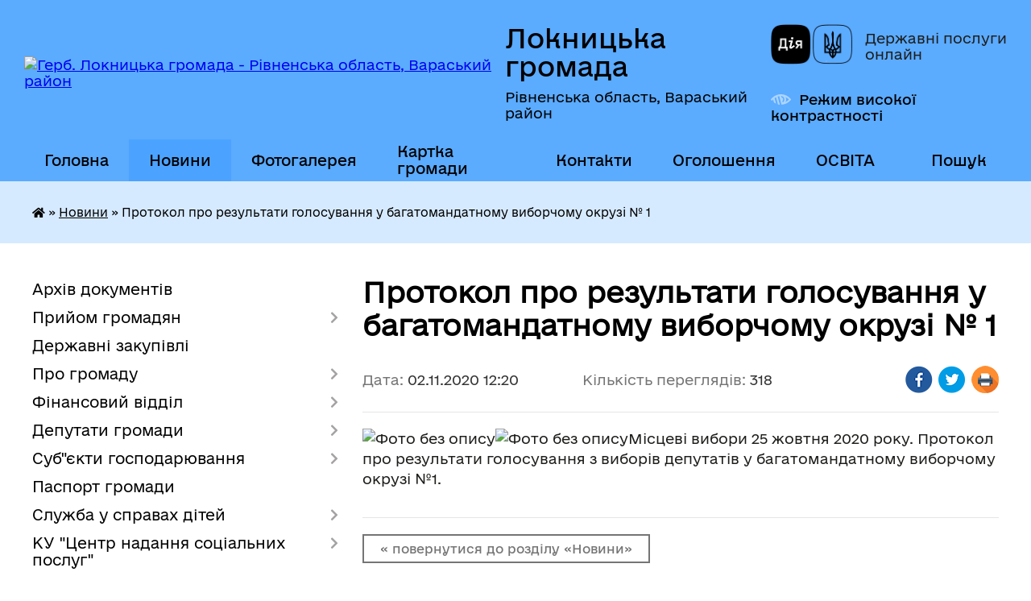

--- FILE ---
content_type: text/html; charset=UTF-8
request_url: https://loknycka-gromada.gov.ua/news/1604312599/
body_size: 20012
content:
<!DOCTYPE html>
<html lang="uk">
<head>
	<!--[if IE]><meta http-equiv="X-UA-Compatible" content="IE=edge"><![endif]-->
	<meta charset="utf-8">
	<meta name="viewport" content="width=device-width, initial-scale=1">
	<!--[if IE]><script>
		document.createElement('header');
		document.createElement('nav');
		document.createElement('main');
		document.createElement('section');
		document.createElement('article');
		document.createElement('aside');
		document.createElement('footer');
		document.createElement('figure');
		document.createElement('figcaption');
	</script><![endif]-->
	<title>Протокол про результати голосування у багатомандатному виборчому окрузі № 1 | Локницька громада</title>
	<meta name="description" content="Місцеві вибори 25 жовтня 2020 року. Протокол про результати голосування з виборів депутатів у багатомандатному виборчому окрузі №1.">
	<meta name="keywords" content="Протокол, про, результати, голосування, у, багатомандатному, виборчому, окрузі, №, 1, |, Локницька, громада">

	
		<meta property="og:image" content="https://rada.info/upload/users_files/04385681/bdef2ce31d1eb9f08f0f39d6b9f76007.jpg">
	<meta property="og:image:width" content="880">
	<meta property="og:image:height" content="1280">
			<meta property="og:title" content="Протокол про результати голосування у багатомандатному виборчому окрузі № 1">
			<meta property="og:description" content="Місцеві вибори 25 жовтня 2020 року. Протокол про результати голосування з виборів депутатів у багатомандатному виборчому окрузі №1.">
			<meta property="og:type" content="article">
	<meta property="og:url" content="https://loknycka-gromada.gov.ua/news/1604312599/">
		
		<link rel="apple-touch-icon" sizes="57x57" href="https://gromada.org.ua/apple-icon-57x57.png">
	<link rel="apple-touch-icon" sizes="60x60" href="https://gromada.org.ua/apple-icon-60x60.png">
	<link rel="apple-touch-icon" sizes="72x72" href="https://gromada.org.ua/apple-icon-72x72.png">
	<link rel="apple-touch-icon" sizes="76x76" href="https://gromada.org.ua/apple-icon-76x76.png">
	<link rel="apple-touch-icon" sizes="114x114" href="https://gromada.org.ua/apple-icon-114x114.png">
	<link rel="apple-touch-icon" sizes="120x120" href="https://gromada.org.ua/apple-icon-120x120.png">
	<link rel="apple-touch-icon" sizes="144x144" href="https://gromada.org.ua/apple-icon-144x144.png">
	<link rel="apple-touch-icon" sizes="152x152" href="https://gromada.org.ua/apple-icon-152x152.png">
	<link rel="apple-touch-icon" sizes="180x180" href="https://gromada.org.ua/apple-icon-180x180.png">
	<link rel="icon" type="image/png" sizes="192x192"  href="https://gromada.org.ua/android-icon-192x192.png">
	<link rel="icon" type="image/png" sizes="32x32" href="https://gromada.org.ua/favicon-32x32.png">
	<link rel="icon" type="image/png" sizes="96x96" href="https://gromada.org.ua/favicon-96x96.png">
	<link rel="icon" type="image/png" sizes="16x16" href="https://gromada.org.ua/favicon-16x16.png">
	<link rel="manifest" href="https://gromada.org.ua/manifest.json">
	<meta name="msapplication-TileColor" content="#ffffff">
	<meta name="msapplication-TileImage" content="https://gromada.org.ua/ms-icon-144x144.png">
	<meta name="theme-color" content="#ffffff">
	
	
		<meta name="robots" content="">
	
    	<link rel="stylesheet" href="https://cdnjs.cloudflare.com/ajax/libs/font-awesome/5.9.0/css/all.min.css" integrity="sha512-q3eWabyZPc1XTCmF+8/LuE1ozpg5xxn7iO89yfSOd5/oKvyqLngoNGsx8jq92Y8eXJ/IRxQbEC+FGSYxtk2oiw==" crossorigin="anonymous" referrerpolicy="no-referrer" />

    <link rel="preload" href="//gromada.org.ua/themes/diia/css/styles_vip.css?v=2.45" as="style">
	<link rel="stylesheet" href="//gromada.org.ua/themes/diia/css/styles_vip.css?v=2.45">
	
	<link rel="stylesheet" href="//gromada.org.ua/themes/diia/css/4471/theme_vip.css?v=1769059730">
		<!--[if lt IE 9]>
	<script src="https://oss.maxcdn.com/html5shiv/3.7.2/html5shiv.min.js"></script>
	<script src="https://oss.maxcdn.com/respond/1.4.2/respond.min.js"></script>
	<![endif]-->
	<!--[if gte IE 9]>
	<style type="text/css">
		.gradient { filter: none; }
	</style>
	<![endif]-->

</head>
<body class="">

	<a href="#top_menu" class="skip-link link" aria-label="Перейти до головного меню (Alt+1)" accesskey="1">Перейти до головного меню (Alt+1)</a>
	<a href="#left_menu" class="skip-link link" aria-label="Перейти до бічного меню (Alt+2)" accesskey="2">Перейти до бічного меню (Alt+2)</a>
    <a href="#main_content" class="skip-link link" aria-label="Перейти до головного вмісту (Alt+3)" accesskey="3">Перейти до текстового вмісту (Alt+3)</a>




			
	<div class="wrapper">
		<header>
			<div class="header_wrap">
				<div class="flex">					
					<div class="sitename">
						<div class="logo">
							<a href="https://loknycka-gromada.gov.ua/" id="logo" aria-hidden="true" tabindex="-1" class="form_2">
								<img src="https://rada.info/upload/users_files/04385681/gerb/gerb.png" alt="Герб. Локницька громада - Рівненська область, Вараський район">
							</a>
						</div>						
						<a href="https://loknycka-gromada.gov.ua/" class="title">
							<span class="slogan_1">Локницька громада</span>
							<span class="slogan_2">Рівненська область, Вараський район</span>
						</a>
					</div>
					<div class="diia_logo_and_sitename">
						<div class="gov_ua_block">
							<a class="diia" href="https://diia.gov.ua/" target="_blank" rel="nofollow" title="Державні послуги онлайн"><img src="//gromada.org.ua/themes/diia/img/diia_logo.png" alt="Логотип Diia"></a>
							<span>Державні послуги<br>онлайн</span>
						</div>
												<div class="alt_link">
							<a href="#" rel="nofollow" aria-current="false" onclick="return set_special('eef96a635e924a3e277b6021068e351b2d4e46ff');">Режим високої контрастності</a>
						</div>
											</div>
				</div>				
				<section class="top_nav" aria-label="Головне меню">
					<nav class="main_menu" id="top_menu">
						<ul>
														<li class="">
								<a href="https://loknycka-gromada.gov.ua/main/"><span>Головна</span></a>
																							</li>
														<li class="active has-sub">
								<a href="https://loknycka-gromada.gov.ua/news/" aria-current="page"><span>Новини</span></a>
																<button role="button" onclick="return show_next_level(this);" aria-expanded="false" aria-label="Показати підменю"></button>
																								<ul>
																		<li>
										<a role="button" href="https://loknycka-gromada.gov.ua/osvita-09-40-45-19-10-2017/">ОСВІТА</a>
																													</li>
																		<li>
										<a role="button" href="https://loknycka-gromada.gov.ua/zno2022-12-16-33-22-12-2021/">ЗНО-2022</a>
																													</li>
																										</ul>
															</li>
														<li class="">
								<a href="https://loknycka-gromada.gov.ua/photo/"><span>Фотогалерея</span></a>
																							</li>
														<li class="">
								<a href="https://loknycka-gromada.gov.ua/structure/"><span>Картка громади</span></a>
																							</li>
														<li class="">
								<a href="https://loknycka-gromada.gov.ua/feedback/"><span>Контакти</span></a>
																							</li>
														<li class="">
								<a href="https://loknycka-gromada.gov.ua/more_news/"><span>Оголошення</span></a>
																							</li>
														<li class=" has-sub">
								<a href="https://loknycka-gromada.gov.ua/osvita-09-46-42-19-10-2017/"><span>ОСВІТА</span></a>
																<button role="button" onclick="return show_next_level(this);" aria-expanded="false" aria-label="Показати підменю"></button>
																								<ul>
																		<li>
										<a role="button" href="https://loknycka-gromada.gov.ua/istoriya-stvorennya-kz-hrapinska-gimnaziya-17-43-11-16-09-2024/">Історія  КЗ "Храпинська гімназія"</a>
																													</li>
																		<li>
										<a role="button" href="https://loknycka-gromada.gov.ua/istoriya-kz-kutinskij-licej-09-58-56-15-05-2025/">Історія КЗ "Кутинський ліцей"</a>
																													</li>
																		<li class="has-sub">
										<a role="button" href="https://loknycka-gromada.gov.ua/zasidannya-atestacijnoi-komisii-ii-rivnya-10102025-16-01-31-10-10-2025/">Засідання Атестаційної комісії ІІ рівня у 2025-2026 навчальному році</a>
																				<button onclick="return show_next_level(this);" aria-expanded="false" aria-label="Показати підменю"></button>
																														<ul>
																						<li>
												<a href="https://loknycka-gromada.gov.ua/zasidannya-atestacijnoi-komisii-ii-rivnya-vikonavchogo-komitetu-loknickoi-silskoi-radi-17-01-54-23-12-2025/">Проведення засідання атестаційної комісії ІІ рівня позачергової атестації педагогічних працівників у 2025-2026 навчальному році</a>
											</li>
																																</ul>
																			</li>
																		<li class="has-sub">
										<a role="button" href="https://loknycka-gromada.gov.ua/olimpiadi-12-47-34-18-11-2024/">Олімпіади</a>
																				<button onclick="return show_next_level(this);" aria-expanded="false" aria-label="Показати підменю"></button>
																														<ul>
																						<li>
												<a href="https://loknycka-gromada.gov.ua/pro-vnesennya-zmin-do-rozporyadzhennya-silskogo-golovi-loknickoi-silskoi-radi-vid-15102024-roku-№-183-16-47-34-02-12-2024/">Про внесення змін до розпорядження сільського голови Локницької сільської ради від 15.10.2024 року № 183</a>
											</li>
																						<li>
												<a href="https://loknycka-gromada.gov.ua/rozporyadzhennya-pro-vidznachennya-peremozhciv-u-olimpiadah-13-23-24-20-12-2024/">Розпорядження про відзначення переможців ІІ етапу  Всеукраїнських учнівських олімпіад  із навчальних предметів у 2024/2025 навчальному році</a>
											</li>
																						<li>
												<a href="https://loknycka-gromada.gov.ua/rozporyadzhennya-pro-provedennya-vseukrainskih-uchnivskih-olimpiad-20242025-navchalnomu-roci-12-52-04-18-11-2024/">Розпорядження про проведення  Всеукраїнських учнівських  олімпіад 2024/2025 навчальному році</a>
											</li>
																																</ul>
																			</li>
																		<li>
										<a role="button" href="https://loknycka-gromada.gov.ua/istoriya-stvorennya-kz-kuhchenskij-licej-10-08-32-24-09-2024/">Історія  КЗ "Кухченський ліцей"</a>
																													</li>
																		<li>
										<a role="button" href="https://loknycka-gromada.gov.ua/buling-14-49-13-30-07-2025/">Булінг</a>
																													</li>
																		<li>
										<a role="button" href="https://loknycka-gromada.gov.ua/istoriya-kz-loknickij-licej-13-39-18-24-09-2024/">Історія КЗ "Локницький ліцей"</a>
																													</li>
																		<li>
										<a role="button" href="https://loknycka-gromada.gov.ua/istoriya-kz-nobelskij-licej-loknickoi-silskoi-radi-10-29-45-14-11-2024/">Історія КЗ "Нобельський ліцей"</a>
																													</li>
																		<li>
										<a role="button" href="https://loknycka-gromada.gov.ua/zno-17-33-41-18-02-2019/">ЗНО</a>
																													</li>
																		<li class="has-sub">
										<a role="button" href="https://loknycka-gromada.gov.ua/zakladi-osviti-17-35-05-18-02-2019/">Заклади освіти</a>
																				<button onclick="return show_next_level(this);" aria-expanded="false" aria-label="Показати підменю"></button>
																														<ul>
																						<li>
												<a href="https://loknycka-gromada.gov.ua/perelik-zzso-loknickoi-tg-12-04-53-25-01-2024/">ЗЗСО</a>
											</li>
																						<li>
												<a href="https://loknycka-gromada.gov.ua/zakladi-zdo-12-09-47-25-01-2024/">ЗДО</a>
											</li>
																																</ul>
																			</li>
																		<li class="has-sub">
										<a role="button" href="https://loknycka-gromada.gov.ua/zasidannya-atestacijnoi-komisii-ii-rivnya-vikonavchogo-komitetu-loknickoi-silskoi-radi-12-30-44-16-10-2024/">Засідання атестаційної комісії ІІ рівня  Локницької сільської ради в 2024-2025 навчальному році</a>
																				<button onclick="return show_next_level(this);" aria-expanded="false" aria-label="Показати підменю"></button>
																														<ul>
																						<li>
												<a href="https://loknycka-gromada.gov.ua/provedennya-pozachergovoi-atestacii-pedagogichnih-pracivnikiv-u-2025-roci-13-48-21-13-01-2025/">Проведення позачергової атестації педагогічних працівників у 2025 році</a>
											</li>
																						<li>
												<a href="https://loknycka-gromada.gov.ua/zasidanni-atestacijnoi-komisii-ii-rivnya-loknickoi-silskoi-radi-u-20242025-r-12-47-29-16-10-2024/">Засіданні атестаційної комісії ІІ рівня Локницької сільської ради у 2024-2025 р</a>
											</li>
																						<li>
												<a href="https://loknycka-gromada.gov.ua/zasidannya-atestacijnoi-komisii-ii-rivnya-07042025-roku-10-56-37-22-04-2025/">Засідання Атестаційної комісії ІІ рівня 07.04.2025 року</a>
											</li>
																																</ul>
																			</li>
																										</ul>
															</li>
																				</ul>
					</nav>
					&nbsp;
					<button class="menu-button" id="open-button"><i class="fas fa-bars"></i> Меню сайту</button>
					<a href="https://loknycka-gromada.gov.ua/search/" rel="nofollow" class="search_button" title="Перейти на сторінку пошуку">Пошук</a>
				</section>
				
			</div>
		</header>
				
		<nav class="bread_crumbs" aria-label="Навігаційний ланцюжок">
		<div  xmlns:v="http://rdf.data-vocabulary.org/#"><a href="https://loknycka-gromada.gov.ua/" title="Головна сторінка"><i class="fas fa-home"></i></a> &raquo; <a href="https://loknycka-gromada.gov.ua/news/" aria-current="page">Новини</a>  &raquo; <span aria-current="page">Протокол про результати голосування у багатомандатному виборчому окрузі № 1</span></div>
	</nav>
	
	<section class="center_block">
		<div class="row">
			<div class="grid-30 fr">
				<aside>
				
										
					<nav class="sidebar_menu" id="left_menu" aria-label="Бічне меню">
						<ul>
														<li class="">
								<a href="https://loknycka-gromada.gov.ua/docs/"><span>Архів документів</span></a>
																							</li>
														<li class=" has-sub">
								<a href="https://loknycka-gromada.gov.ua/prijom-gromadyan-14-47-26-24-01-2024/"><span>Прийом громадян</span></a>
																<button role="button" onclick="return show_next_level(this);" aria-expanded="false" aria-label="Показати підменю"></button>
																								<ul>
																		<li class="">
										<a href="https://loknycka-gromada.gov.ua/grafik-osobistogo-prijomu-gromadyan-11-53-19-26-01-2024/"><span>Графік особистого виїзного прийому громадян сільським головою</span></a>
																													</li>
																		<li class="">
										<a href="https://loknycka-gromada.gov.ua/zrazki-dokumentiv-ta-inshih-materialiv-neobhidnih-dlya-zvernennya-gromadyan-15-13-11-24-01-2024/"><span>Зразки документів та інших матеріалів, необхідних для звернення громадян</span></a>
																													</li>
																		<li class="">
										<a href="https://loknycka-gromada.gov.ua/grafik-prijomu-gromadyan-z-osobistih-pitan-v-loknickij-silskij-radi-12-28-36-02-02-2024/"><span>Графік  прийому громадян з особистих питань в  Локницькій сільській раді</span></a>
																													</li>
																										</ul>
															</li>
														<li class="">
								<a href="https://loknycka-gromada.gov.ua/derzhavni-zakupivli-13-19-06-26-01-2024/"><span>Державні закупівлі</span></a>
																							</li>
														<li class=" has-sub">
								<a href="https://loknycka-gromada.gov.ua/istoriya-uspihu-09-46-10-03-12-2018/"><span>Про громаду</span></a>
																<button role="button" onclick="return show_next_level(this);" aria-expanded="false" aria-label="Показати підменю"></button>
																								<ul>
																		<li class="">
										<a href="https://loknycka-gromada.gov.ua/golova-gromadi-14-01-13-26-01-2024/"><span>Голова громади</span></a>
																													</li>
																		<li class="">
										<a href="https://loknycka-gromada.gov.ua/pracivniki-silskoi-radi-14-20-05-26-01-2024/"><span>Працівники сільської ради</span></a>
																													</li>
																		<li class="">
										<a href="https://loknycka-gromada.gov.ua/gerb-ta-prapor-loknickoi-gromadi-10-54-41-30-01-2024/"><span>Айдентика Локницької громади</span></a>
																													</li>
																		<li class="">
										<a href="https://loknycka-gromada.gov.ua/postijni-komisii-12-29-45-16-07-2025/"><span>Постійні комісії</span></a>
																													</li>
																		<li class="">
										<a href="https://loknycka-gromada.gov.ua/sklad-vikonavchogo-komitetu-loknickoi-silskoi-radi-14-16-22-25-07-2025/"><span>Склад виконавчого комітету  Локницької сільської ради</span></a>
																													</li>
																		<li class="">
										<a href="https://loknycka-gromada.gov.ua/reglament-roboti-loknickoi-silskoi-radi-14-42-07-16-07-2025/"><span>Регламент роботи Локницької сільської ради</span></a>
																													</li>
																		<li class="">
										<a href="https://loknycka-gromada.gov.ua/grafik-roboti-loknickoi-silskoi-radi-16-50-12-01-02-2024/"><span>Графік роботи Локницької сільської ради</span></a>
																													</li>
																		<li class="">
										<a href="https://loknycka-gromada.gov.ua/nachalnik-sluzhbi-u-spravah-ditej-17-06-05-01-02-2024/"><span>Керівники структурних підрозділів</span></a>
																													</li>
																		<li class="">
										<a href="https://loknycka-gromada.gov.ua/realizovani-proekti-2017-rik-00-03-46-13-08-2019/"><span>Відомості про Локницьку  громаду</span></a>
																													</li>
																										</ul>
															</li>
														<li class=" has-sub">
								<a href="https://loknycka-gromada.gov.ua/finansovij-viddil-16-03-25-22-01-2024/"><span>Фінансовий відділ</span></a>
																<button role="button" onclick="return show_next_level(this);" aria-expanded="false" aria-label="Показати підменю"></button>
																								<ul>
																		<li class="">
										<a href="https://loknycka-gromada.gov.ua/rishennya-pro-stvorennya-juridichnoi-osobi-finansovogo-viddilu-loknickoi-silskoi-ta-zatverdzhennya-polozhennya-pro-finansovij-viddil-loknick-16-17-17-22-01-2024/"><span>Рішення про створення юридичної особи - фінансового відділу Локницької сільської та затвердження Положення про фінансовий відділ Локницької сільської ради</span></a>
																													</li>
																		<li class="">
										<a href="https://loknycka-gromada.gov.ua/rozporyadchi-dokumenti-16-59-45-04-08-2025/"><span>Розпорядчі документи</span></a>
																													</li>
																										</ul>
															</li>
														<li class=" has-sub">
								<a href="https://loknycka-gromada.gov.ua/deputati-gromadi-12-33-38-21-06-2017/"><span>Депутати громади</span></a>
																<button role="button" onclick="return show_next_level(this);" aria-expanded="false" aria-label="Показати підменю"></button>
																								<ul>
																		<li class="">
										<a href="https://loknycka-gromada.gov.ua/spisok-deputati-loknickoi-silskoi-radi-8-sklikannya-14-21-40-22-01-2024/"><span>Депутати Локницької сільської ради 8 скликання</span></a>
																													</li>
																										</ul>
															</li>
														<li class=" has-sub">
								<a href="https://loknycka-gromada.gov.ua/subekti-gospodarjuvannya-12-00-28-31-08-2022/"><span>Суб"єкти господарювання</span></a>
																<button role="button" onclick="return show_next_level(this);" aria-expanded="false" aria-label="Показати підменю"></button>
																								<ul>
																		<li class="">
										<a href="https://loknycka-gromada.gov.ua/pidpriemstva-torgivli-ta-zakladiv-restorannogo-gospodarstva-v-rozrizi-naselenih-punktiv-loknicka-tg-varaskij-rajon-rivnenska-oblast-stanom-n-16-52-00-19-01-2024/"><span>Підприємства торгівлі та закладів ресторанного господарства (в розрізі населених пунктів  Локницька ТГ Вараський район Рівненська область станом на 01.01.2024 року</span></a>
																													</li>
																										</ul>
															</li>
														<li class="">
								<a href="https://loknycka-gromada.gov.ua/pasport-gromadi-12-35-34-21-06-2017/"><span>Паспорт громади</span></a>
																							</li>
														<li class=" has-sub">
								<a href="https://loknycka-gromada.gov.ua/sluzhba-u-spravah-ditej-15-46-33-17-01-2024/"><span>Служба у справах дітей</span></a>
																<button role="button" onclick="return show_next_level(this);" aria-expanded="false" aria-label="Показати підменю"></button>
																								<ul>
																		<li class="">
										<a href="https://loknycka-gromada.gov.ua/dopomoga-na-ditej-nad-yakimi-vstanovleno-opiku-chi-pikluvannya-09-49-35-20-05-2024/"><span>Допомога на дітей, над якими встановлено опіку чи піклування</span></a>
																													</li>
																		<li class="">
										<a href="https://loknycka-gromada.gov.ua/status-ditini-yaka-postrazhdala-vnaslidok-voennih-dij-ta-zbrojnih-konfliktiv-13-10-05-26-01-2024/"><span>Статус дитини, яка постраждала внаслідок воєнних дій та збройних конфліктів</span></a>
																													</li>
																		<li class="">
										<a href="https://loknycka-gromada.gov.ua/chim-zajmaetsya-upovnovazhenij-verhovnoi-radi-ukraini-z-prav-ljudini-15-50-01-17-01-2024/"><span>ЧИМ ЗАЙМАЄТЬСЯ УПОВНОВАЖЕНИЙ ВЕРХОВНОЇ РАДИ УКРАЇНИ З ПРАВ ЛЮДИНИ?</span></a>
																													</li>
																		<li class="">
										<a href="https://loknycka-gromada.gov.ua/pro-pracju-ditej-15-57-44-17-01-2024/"><span>Про працю дітей</span></a>
																													</li>
																		<li class="">
										<a href="https://loknycka-gromada.gov.ua/plan-zahodiv-na-2025-−-2026-roki-z-realizacii-v-loknickij-teritorialnij-gromadi-strategii-zabezpechennya-prava-kozhnoi-ditini-v-ukraini-na-15-37-57-15-08-2025/"><span>ПЛАН ЗАХОДІВ на 2025 − 2026 роки з реалізації в Локницькій територіальній громаді Стратегії забезпечення права кожної дитини в Україні на зростання в сімейному оточенні  на 2024 – 2028 роки</span></a>
																													</li>
																		<li class=" has-sub">
										<a href="https://loknycka-gromada.gov.ua/rishennya-pro-stvorennya-sluzhbi-u-spravah-ditej-vikonavchogo-komitetu -loknickoi-silskoi-radi-ta-polozhennya-pro-sluzhbu-u-spravah-ditej-15-40-20-18-01-2024/"><span>Рішення Про створення Служби у справах дітей  виконавчого комітету  Локницької сільської ради та ПОЛОЖЕННЯ  ПРО СЛУЖБУ У СПРАВАХ ДІТЕЙ</span></a>
																				<button role="button" onclick="return show_next_level(this);" aria-expanded="false" aria-label="Показати підменю"></button>
																														<ul>
																						<li><a href="https://loknycka-gromada.gov.ua/rishennya-pro-zatverdzhennya-polozhennya-pro-sluzhbu-u-spravah-ditej-loknickoi-silskoi-radi-u-novij-redakcii-13-10-35-25-01-2024/"><span>Рішення про затвердження Положення про Службу у справах дітей Локницької сільської ради у новій редакції</span></a></li>
																						<li><a href="https://loknycka-gromada.gov.ua/pro-vnesennya-zmin-do-polozhennya-pro-sluzhbu-u-spravah-ditej-vikonavchogo-komitetu-loknickoi-silskoi-radi-15-43-22-15-08-2025/"><span>Про внесення змін до Положення  про Службу у справах дітей виконавчого комітету  Локницької сільської ради</span></a></li>
																																</ul>
																			</li>
																										</ul>
															</li>
														<li class=" has-sub">
								<a href="https://loknycka-gromada.gov.ua/centr-z-nadannya-socialnih-poslug-16-40-29-19-01-2024/"><span>КУ "Центр  надання соціальних послуг"</span></a>
																<button role="button" onclick="return show_next_level(this);" aria-expanded="false" aria-label="Показати підменю"></button>
																								<ul>
																		<li class=" has-sub">
										<a href="https://loknycka-gromada.gov.ua/rishennya-pro-stvorennya komunalnoi-ustanovi-centr-z nadannya socialnih poslug- loknickoi silskoi-radi-16-43-37-19-01-2024/"><span>Рішення про створення комунальної установи  «Центр з надання соціальних послуг»   Локницької сільської ради</span></a>
																				<button role="button" onclick="return show_next_level(this);" aria-expanded="false" aria-label="Показати підменю"></button>
																														<ul>
																						<li><a href="https://loknycka-gromada.gov.ua/pro-vnesennya-zmin-do-rishennya-sesii-silskoi-radi-pro-stvorennya-viddilu-centr-nadannya-administrativnih-poslug-loknickoi-silskoi-radi-ta-z-16-41-15-19-08-2024/"><span>Про внесення змін до рішення сесії сільської ради "Про створення відділу "Центр надання адміністративних послуг" Локницької сільської ради та затвердження положення про відділ" від 22.04.2021 №175</span></a></li>
																																</ul>
																			</li>
																		<li class="">
										<a href="https://loknycka-gromada.gov.ua/zapobigannya-ta-protidii-domashnomu-nasilstvu-seksualne-nasilstvo-povyazane-z-konfliktom-ta-diskriminacii-za-oznakoju-stati-15-09-43-06-02-2024/"><span>Запобігання та протидії домашньому насильству, сексуальне насильство, пов'язане з конфліктом та дискримінації за ознакою статі</span></a>
																													</li>
																		<li class="">
										<a href="https://loknycka-gromada.gov.ua/postanovi-12-40-38-14-08-2025/"><span>Постанова Кабінету Міністрів України від 29 листопада 2022 року № 1338 «Деякі питання надання психологічної допомоги ветеранам війни, членам їх сімей та деяким іншим категоріям осіб»</span></a>
																													</li>
																		<li class="">
										<a href="https://loknycka-gromada.gov.ua/primusova-pracya-yak-rozpiznati-ta-uniknuti-10-43-04-19-02-2024/"><span>ПРИМУСОВА ПРАЦЯ: як розпізнати та уникнути</span></a>
																													</li>
																										</ul>
															</li>
														<li class=" has-sub">
								<a href="https://loknycka-gromada.gov.ua/dorozhnya-karta-dlya-vpo-09-20-03-24-01-2024/"><span>Дорожня карта для ВПО</span></a>
																<button role="button" onclick="return show_next_level(this);" aria-expanded="false" aria-label="Показати підменю"></button>
																								<ul>
																		<li class="">
										<a href="https://loknycka-gromada.gov.ua/rolik-infografika-vpo-pislya-1-bereznya-2024-komu-viplati-podovzhujutsya-a-komu-umovi-pereglyadatimutsya-13-57-59-06-02-2024/"><span>Ролик “Інфографіка ВПО після 1 Березня 2024". Кому виплати подовжуються, а кому умови переглядатимутся”</span></a>
																													</li>
																		<li class="">
										<a href="https://loknycka-gromada.gov.ua/znajti-robotu-dlya-vpo-09-21-38-24-01-2024/"><span>Знайти роботу для ВПО</span></a>
																													</li>
																		<li class=" has-sub">
										<a href="https://loknycka-gromada.gov.ua/dopomoga-dlya-vpo-09-25-14-24-01-2024/"><span>Допомога для ВПО</span></a>
																				<button role="button" onclick="return show_next_level(this);" aria-expanded="false" aria-label="Показати підменю"></button>
																														<ul>
																						<li><a href="https://loknycka-gromada.gov.ua/pravovij-dajdzhest-reform-schodo-zahistu-vnutrishno-peremischenih-osib-ta-osib-postrazhdalih-vid-zbrojnoi-agresii-za-period-zhovten-gruden-2-15-50-44-29-02-2024/"><span>Правовий дайджест реформ щодо захисту внутрішньо переміщених осіб та осіб постраждалих від збройної агресії за період жовтень - грудень 2023 р.</span></a></li>
																						<li><a href="https://loknycka-gromada.gov.ua/postanova-kmu-vid-11072023-pro-deyaki-pitannya-pidtrimki-vnutrishno-peremischenih-osib-12-50-32-24-01-2024/"><span>Постанова КМУ від 11.07.2023 "Про деякі питання підтримки внутрішньо переміщених осіб"</span></a></li>
																						<li><a href="https://loknycka-gromada.gov.ua/derzhavna-dopomoga-dlya-vpo-12-55-57-24-01-2024/"><span>Державна допомога для ВПО</span></a></li>
																																</ul>
																			</li>
																		<li class=" has-sub">
										<a href="https://loknycka-gromada.gov.ua/kontakti-09-32-20-24-01-2024/"><span>Контакти</span></a>
																				<button role="button" onclick="return show_next_level(this);" aria-expanded="false" aria-label="Показати підменю"></button>
																														<ul>
																						<li><a href="https://loknycka-gromada.gov.ua/garyachi-linii-pfu-09-33-13-24-01-2024/"><span>Гарячі лінії ПФУ</span></a></li>
																						<li><a href="https://loknycka-gromada.gov.ua/kolcentr-rivneoblenergo-09-39-36-24-01-2024/"><span>Колцентр Рівнеобленерго</span></a></li>
																																</ul>
																			</li>
																		<li class="">
										<a href="https://loknycka-gromada.gov.ua/sajt-go-mizhnarodnoi-asociacii-volonteriv-pereselenciv-ta-bizhenciv-ukraini-09-45-22-24-01-2024/"><span>Сайт ГО Міжнародної асоціації волонтерів, переселенців та біженців України</span></a>
																													</li>
																		<li class=" has-sub">
										<a href="https://loknycka-gromada.gov.ua/vlashtuvannya-ditej-vpo-v-shkolu-abo-sadok-09-47-11-24-01-2024/"><span>Влаштування дітей ВПО в школу або садок</span></a>
																				<button role="button" onclick="return show_next_level(this);" aria-expanded="false" aria-label="Показати підменю"></button>
																														<ul>
																						<li><a href="https://loknycka-gromada.gov.ua/yak-zarahuvati-ditej-iz-chisla-vpo-do-zakladiv-doshkilnoi-osviti-09-48-29-24-01-2024/"><span>Як зарахувати дітей із числа ВПО до закладів дошкільної освіти?</span></a></li>
																						<li><a href="https://loknycka-gromada.gov.ua/yak-perevesti-ditinu-z-chisla-vnutrishno-peremischenih-osib-do-novoi-shkoli-za-timchasovim-miscem-prozhivannya-09-56-02-24-01-2024/"><span>Як перевести дитину з числа внутрішньо переміщених осіб до нової школи за тимчасовим місцем проживання</span></a></li>
																						<li><a href="https://loknycka-gromada.gov.ua/yak-vlashtuvati-ditinu-z-chisla-vnutrishno-peremischenih-osib-do-pershogo-klasu-09-58-50-24-01-2024/"><span>Як влаштувати дитину з числа внутрішньо переміщених осіб до першого класу</span></a></li>
																						<li><a href="https://loknycka-gromada.gov.ua/zagalnoosvitni-navchalni-zakladi-10-02-23-24-01-2024/"><span>Загальноосвітні навчальні заклади</span></a></li>
																						<li><a href="https://loknycka-gromada.gov.ua/zakladi-doshkilnoi-osviti-10-03-58-24-01-2024/"><span>Заклади дошкільної освіти</span></a></li>
																																</ul>
																			</li>
																		<li class=" has-sub">
										<a href="https://loknycka-gromada.gov.ua/juridichna-dovidka-10-05-49-24-01-2024/"><span>Юридична довідка</span></a>
																				<button role="button" onclick="return show_next_level(this);" aria-expanded="false" aria-label="Показати підменю"></button>
																														<ul>
																						<li><a href="https://loknycka-gromada.gov.ua/yak-oformiti-status-vpo-bez-propiski-10-07-03-24-01-2024/"><span>Як оформити статус ВПО без прописки</span></a></li>
																						<li><a href="https://loknycka-gromada.gov.ua/status-ditini-yaka-postrazhdala-vid-vijni-10-10-14-24-01-2024/"><span>Статус дитини, яка постраждала від війни</span></a></li>
																						<li><a href="https://loknycka-gromada.gov.ua/pravovij-dajdzhest-dlya-vpo-12-37-49-24-01-2024/"><span>Правовий дайджест для ВПО</span></a></li>
																																</ul>
																			</li>
																		<li class="">
										<a href="https://loknycka-gromada.gov.ua/primusova-pracya-yak-rozpiznati-ta-uniknuti-10-46-12-19-02-2024/"><span>ПРИМУСОВА ПРАЦЯ: як розпізнати та уникнути</span></a>
																													</li>
																										</ul>
															</li>
														<li class="">
								<a href="https://loknycka-gromada.gov.ua/socialnij-pasport-gromadi-11-42-37-11-06-2025/"><span>Соціальний паспорт громади</span></a>
																							</li>
														<li class=" has-sub">
								<a href="https://loknycka-gromada.gov.ua/strategiya-gromadi-15-25-51-02-12-2021/"><span>Стратегія громади</span></a>
																<button role="button" onclick="return show_next_level(this);" aria-expanded="false" aria-label="Показати підменю"></button>
																								<ul>
																		<li class="">
										<a href="https://loknycka-gromada.gov.ua/rishennya-pro-vnesennya-zmin-doo-strategii-rozvitku-loknickoi-silskoi-radi-na-20202025-roki-ta-strategiya-rozvitku-14-57-09-25-01-2024/"><span>Рішення про внесення змін до Стратегії розвитку Локницької сільської ради на 2020-2025 роки</span></a>
																													</li>
																		<li class="">
										<a href="https://loknycka-gromada.gov.ua/rishennya-№-1315-pro-zatverdzhennya-strategii-rozvitku-loknickoi-silskoi-radi-do-2027-roku-16-06-20-26-12-2025/"><span>Стратегія розвитку Локницької сільської ради до 2027 року</span></a>
																													</li>
																										</ul>
															</li>
														<li class=" has-sub">
								<a href="https://loknycka-gromada.gov.ua/dospup-do-publichnoi-informacii-12-19-00-29-01-2024/"><span>Доспуп до публічної інформації</span></a>
																<button role="button" onclick="return show_next_level(this);" aria-expanded="false" aria-label="Показати підменю"></button>
																								<ul>
																		<li class="">
										<a href="https://loknycka-gromada.gov.ua/rishennya-pro-organizaciju-roboti-po-dostupu-do-publichnoi-informacii-loknickij-silskij-radi--ta-ii-vikonavchih-organah-12-42-41-02-02-2024/"><span>Рішення про організацію роботи по доступу  до публічної інформації Локницькій сільській раді   та її виконавчих органах</span></a>
																													</li>
																										</ul>
															</li>
														<li class=" has-sub">
								<a href="https://loknycka-gromada.gov.ua/cnapadministrativni-poslugi-16-56-31-16-01-2024/"><span>ЦНАП/Адміністративні послуги</span></a>
																<button role="button" onclick="return show_next_level(this);" aria-expanded="false" aria-label="Показати підменю"></button>
																								<ul>
																		<li class="">
										<a href="https://loknycka-gromada.gov.ua/pro-deyaki-osoblivosti-viplati-pensij-schomisyachnogo-dovichnogo-groshovogo-utrimannya-ta-strahovih-viplat-za-strahuvannyam-vid-neschasnogo--12-19-52-19-09-2025/"><span>Про деякі особливості виплати пенсій (щомісячного довічного грошового утримання) та страхових виплат за страхуванням від нещасного випадку на виробництві та професійного захворювання</span></a>
																													</li>
																		<li class="">
										<a href="https://loknycka-gromada.gov.ua/adresagrafik-prijomu-gromadyankontakti-17-06-49-16-01-2024/"><span>Адреса/Графік прийому громадян</span></a>
																													</li>
																		<li class=" has-sub">
										<a href="https://loknycka-gromada.gov.ua/perelik-administrativnih-poslug-yaki-nadajutsya-cherez-centr-nadannya-administrativnih-poslug-loknickoi-tg-17-17-43-16-01-2024/"><span>Перелік адміністративних послуг, які надаються через Центр надання адміністративних послуг Локницької ТГ</span></a>
																				<button role="button" onclick="return show_next_level(this);" aria-expanded="false" aria-label="Показати підменю"></button>
																														<ul>
																						<li><a href="https://loknycka-gromada.gov.ua/derzhavni-dopomogi-10-01-17-13-11-2025/"><span>Державні допомоги</span></a></li>
																						<li><a href="https://loknycka-gromada.gov.ua/informacijna-kartka-administrativnoi-poslugi-z-nadannya-dopomogi-na-prozhivannya-vnutrishno-peremischenim-osobam-golovnogo-upravlinnya-pensi-10-03-42-13-11-2025/"><span>Інформаційна картка адміністративної послуги з надання допомоги на проживання внутрішньо переміщеним особам Головного управління Пенсійного фонду України в Рівненській області</span></a></li>
																																</ul>
																			</li>
																		<li class=" has-sub">
										<a href="https://loknycka-gromada.gov.ua/rishennya-pro-utvorennya-centru-nadannya-administrativnih-poslug-u-loknickij-tg-ta-zatverdzhennya-polozhennya-pro-nogo-15-19-37-18-01-2024/"><span>Рішення про створення відділу  «Центр надання адміністративних послуг»  Локницької  сільської ради,  затвердження його штатного розпису, графіку роботи та Положення про відділ ЦНАП</span></a>
																				<button role="button" onclick="return show_next_level(this);" aria-expanded="false" aria-label="Показати підменю"></button>
																														<ul>
																						<li><a href="https://loknycka-gromada.gov.ua/pro-vnesennya-zmin-do-rishennya-sesii-silskoi-radi-pro-stvorennya-viddilu-centr-nadannya-administrativnih-poslug-loknickoi-silskoi-radi-ta-z-16-40-11-19-08-2024/"><span>Рішення Про внесення змін до рішення сесії сільської ради "Про створення відділу "Центр надання адміністративних послуг" Локницької сільської ради та затвердження положення про відділ" від 22.04.2021 №175</span></a></li>
																																</ul>
																			</li>
																										</ul>
															</li>
														<li class=" has-sub">
								<a href="https://loknycka-gromada.gov.ua/dobrovilna-pozhezhna-komanda-10-50-38-15-11-2023/"><span>Добровільна пожежна команда</span></a>
																<button role="button" onclick="return show_next_level(this);" aria-expanded="false" aria-label="Показати підменю"></button>
																								<ul>
																		<li class="">
										<a href="https://loknycka-gromada.gov.ua/polozhennya-pozhezhnoryatuvalnij-pidrozdil-dpk-15-30-11-22-01-2024/"><span>Рішення про утворення Добровільної пожежної команди села Кухче Локницької сільської ради</span></a>
																													</li>
																		<li class="">
										<a href="https://loknycka-gromada.gov.ua/realizovani-proekti-po-dpk-s-kuhche-17-35-40-05-02-2024/"><span>Реалізовані проєкти по ДПК с. Кухче</span></a>
																													</li>
																		<li class="">
										<a href="https://loknycka-gromada.gov.ua/pozhezhi-yaki-vidbulisya-na-teritorii-loknickoi-gt-u-2023-roci-17-45-05-05-02-2024/"><span>Пожежі, які відбулися на території Локницької ТГ у 2023 році</span></a>
																													</li>
																		<li class="">
										<a href="https://loknycka-gromada.gov.ua/vidznachennya-dobrovolcivvogneborciv-17-48-16-05-02-2024/"><span>Відзначення добровольців-вогнеборців</span></a>
																													</li>
																		<li class="">
										<a href="https://loknycka-gromada.gov.ua/zvit-schodo-stanu-roboti-dobrovilnoi-pozhezhnoi-komandi-s-kuhche-za-2023-r-16-02-06-15-02-2024/"><span>Звіт щодо стану роботи Добровільної пожежної команди с. Кухче за 2023 р.</span></a>
																													</li>
																		<li class="">
										<a href="https://loknycka-gromada.gov.ua/slogan-dobrovilnoi-pozhezhnoi-komandi-s-kuhche-13-30-00-02-02-2024/"><span>Айдентика Добровільної пожежної команди с. Кухче</span></a>
																													</li>
																		<li class="">
										<a href="https://loknycka-gromada.gov.ua/spisok-chleniv-dobrovilnoi-pozhezhnoi-komandi-s-kuhche-stanom-na-01012024-roku-14-00-45-22-01-2024/"><span>Список членів Добровільної пожежної команди с. Кухче станом на 01.01.2024 року</span></a>
																													</li>
																										</ul>
															</li>
														<li class=" has-sub">
								<a href="https://loknycka-gromada.gov.ua/zakladi-kulturibibliotechni-zakladi-15-35-42-25-01-2024/"><span>Заклади культури/Бібліотечні заклади</span></a>
																<button role="button" onclick="return show_next_level(this);" aria-expanded="false" aria-label="Показати підменю"></button>
																								<ul>
																		<li class="">
										<a href="https://loknycka-gromada.gov.ua/zakladi-kulturi-loknickoi-tg-15-36-59-25-01-2024/"><span>Заклади культури Локницької ТГ</span></a>
																													</li>
																		<li class="">
										<a href="https://loknycka-gromada.gov.ua/bibliotechni-zakladi-loknickoi-tg-15-38-39-25-01-2024/"><span>Бібліотечні заклади Локницької ТГ</span></a>
																													</li>
																										</ul>
															</li>
														<li class="">
								<a href="https://loknycka-gromada.gov.ua/loknytsia-territorial-community-16-59-26-31-07-2024/"><span>Loknytsia Territorial Community</span></a>
																							</li>
														<li class="">
								<a href="https://loknycka-gromada.gov.ua/zapobigannya-korupcii-16-25-08-30-07-2025/"><span>Запобігання корупції</span></a>
																							</li>
														<li class=" has-sub">
								<a href="https://loknycka-gromada.gov.ua/proektni-zayavki-21-45-05-22-07-2017/"><span>Проектні заявки</span></a>
																<button role="button" onclick="return show_next_level(this);" aria-expanded="false" aria-label="Показати підменю"></button>
																								<ul>
																		<li class="">
										<a href="https://loknycka-gromada.gov.ua/proektna-zayavka-kapitalnij-remont-fapu-v-snobel-loknickoi-silskoi-radi-zarichnenskogo-rajonu-rivnenskoi-oblasti-11-46-14-05-11-2017/"><span>Проектна заявка "Капітальний ремонт Фапу в с.Нобель Локницької сільської ради Зарічненського району Рівненської області"</span></a>
																													</li>
																		<li class="">
										<a href="https://loknycka-gromada.gov.ua/proekna-zayavka-po-kapitalnomu-remontu-dahu-ta-zamini-vikon-v-primischenni-kz-kutinska-zosh-iiii-stupeniv-14-54-22-06-08-2017/"><span>Проекна заявка по капітальному ремонту даху та заміни вікон в приміщенні КЗ "Кутинська ЗОШ І-ІІІ ступенів"</span></a>
																													</li>
																		<li class=" has-sub">
										<a href="https://loknycka-gromada.gov.ua/proektni-zayavki-2018-rik-1530699077/"><span>проектні заявки 2018 рік</span></a>
																				<button role="button" onclick="return show_next_level(this);" aria-expanded="false" aria-label="Показати підменю"></button>
																														<ul>
																						<li><a href="https://loknycka-gromada.gov.ua/kapremont-shkoli-v-s-radove-1530699321/"><span>капремонт школи в с. Радове</span></a></li>
																						<li><a href="https://loknycka-gromada.gov.ua/kapremont-dnz-malyatko-1530699452/"><span>капремонт ДНЗ "Малятко"</span></a></li>
																						<li><a href="https://loknycka-gromada.gov.ua/kapremont-silskoi-radi-1530700139/"><span>капремонт сільської ради</span></a></li>
																						<li><a href="https://loknycka-gromada.gov.ua/kapremont-fapu-v-shrapin-1530700248/"><span>капремонт ФАПу в с.Храпин</span></a></li>
																																</ul>
																			</li>
																		<li class="">
										<a href="https://loknycka-gromada.gov.ua/proektni-zayavki-2019-15-07-10-22-08-2019/"><span>Проектні заявки 2019</span></a>
																													</li>
																		<li class="">
										<a href="https://loknycka-gromada.gov.ua/proektna-zayavka-kuhche-23-14-27-22-07-2017/"><span>Проектна заявка Кухче</span></a>
																													</li>
																		<li class="">
										<a href="https://loknycka-gromada.gov.ua/proekna-zayavka-pokapitalnomu-remontu-sistemi-opalennya-loknickoi-zosh-23-23-38-22-07-2017/"><span>Проектна заявка по капітальному ремонту системи опалення Локницької ЗОШ</span></a>
																													</li>
																		<li class="">
										<a href="https://loknycka-gromada.gov.ua/proektna-zayavka-po-kapitalnomu-remontu-sistemi-opalennya-nobelskoi-zosh-23-27-31-22-07-2017/"><span>Проектна заявка по капітальному ремонту системи опалення Нобельської ЗОШ</span></a>
																													</li>
																		<li class="">
										<a href="https://loknycka-gromada.gov.ua/proektna-zayavka-kapitalnij-remont-primischennya-fapu-vzadovzhe-loknickoi-silskoi-radi-zarichnenskogo-rajonu-rivnenskoi-oblasti-13-44-44-06-10-2017/"><span>Проектна заявка "Капітальний ремонт приміщення Фапу в.Задовже Локницької сільської ради Зарічненського району Рівненської області</span></a>
																													</li>
																										</ul>
															</li>
														<li class=" has-sub">
								<a href="https://loknycka-gromada.gov.ua/plichoplich-vseukrainski-shkilni-ligi-12-59-00-24-01-2024/"><span>Пліч-о-пліч. Всеукраїнські шкільні ліги</span></a>
																<button role="button" onclick="return show_next_level(this);" aria-expanded="false" aria-label="Показати підменю"></button>
																								<ul>
																		<li class=" has-sub">
										<a href="https://loknycka-gromada.gov.ua/rozporyadzhennya-pro-provedennya-ii-etapu-zmagan-plichoplich-u-20242025-rr-10-08-46-22-04-2025/"><span>Розпорядження "Про проведення II етапу змагань «Пліч-о-пліч" у 2024-2025 рр</span></a>
																				<button role="button" onclick="return show_next_level(this);" aria-expanded="false" aria-label="Показати підменю"></button>
																														<ul>
																						<li><a href="https://loknycka-gromada.gov.ua/rozporyadzhennya-pro-provedennya-ii-etapu-teritorialnogo-zmagan-plichoplich-vseukrainski-shkilni-ligi-mizh-zbirnimi-komandami-zakladiv-zagal-17-09-32-05-11-2025/"><span>Розпорядження "Про проведення II етапу (територіального)  змагань «Пліч-о-пліч. Всеукраїнські шкільні ліги» між  збірними командами закладів загальної середньої освіти 2025-2026 рр."</span></a></li>
																																</ul>
																			</li>
																										</ul>
															</li>
														<li class=" has-sub">
								<a href="https://loknycka-gromada.gov.ua/dar-derzhavnij-agrarnij-reestr-13-02-25-24-01-2024/"><span>ДАР (Державний аграрний реєстр)</span></a>
																<button role="button" onclick="return show_next_level(this);" aria-expanded="false" aria-label="Показати підменю"></button>
																								<ul>
																		<li class="">
										<a href="https://loknycka-gromada.gov.ua/grafichna-instrukciya-yak-pidpisati-nezavershenu-zayavku-v-dar-13-05-57-24-01-2024/"><span>Графічна інструкція як підписати незавершену заявку в ДАР</span></a>
																													</li>
																		<li class="">
										<a href="https://loknycka-gromada.gov.ua/yak-zareestruvatisya-ta-uvijti-v-dar-13-08-15-24-01-2024/"><span>Як зареєструватися та увійти в ДАР</span></a>
																													</li>
																		<li class="">
										<a href="https://loknycka-gromada.gov.ua/pokrokova-instrukciya-z-priednannya-do-dar-13-09-25-24-01-2024/"><span>Покрокова інструкція з приєднання до ДАР</span></a>
																													</li>
																		<li class="">
										<a href="https://loknycka-gromada.gov.ua/postanova-vid-15032024-r-№-300-pro-vnesennya-zmin-do-poryadku-vikoristannya-koshtiv-peredbachenih-u-derzhavnomu-bjudzheti-dlya-nadannya-pi-12-29-44-09-04-2024/"><span>Постанова від 15.03.2024 р. № 300 «Про внесення змін до Порядку використання коштів, передбачених у державному бюджеті для надання підтримки фермерським господарствам та іншим виробникам сільськогосподарської продукції»</span></a>
																													</li>
																										</ul>
															</li>
														<li class=" has-sub">
								<a href="https://loknycka-gromada.gov.ua/plan-socialnoekonomichnogo-rozvitku-otg-23-28-26-22-07-2017/"><span>План соціально-економічного розвитку ОТГ</span></a>
																<button role="button" onclick="return show_next_level(this);" aria-expanded="false" aria-label="Показати підменю"></button>
																								<ul>
																		<li class=" has-sub">
										<a href="https://loknycka-gromada.gov.ua/plan-socialnoekonomichnogo-rozvitku-loknickoi-silskoi-radi-zarichnenskogo--rajonu--rivnenskoi-oblasti--na-2018-rik-11-40-16-13-03-2018/"><span>ПЛАН СОЦІАЛЬНО-ЕКОНОМІЧНОГО РОЗВИТКУ  ЛОКНИЦЬКОЇ  СІЛЬСЬКОЇ РАДИ ЗАРІЧНЕНСЬКОГО   РАЙОНУ   РІВНЕНСЬКОЇ  ОБЛАСТІ   на 2018 рік</span></a>
																				<button role="button" onclick="return show_next_level(this);" aria-expanded="false" aria-label="Показати підменю"></button>
																														<ul>
																						<li><a href="https://loknycka-gromada.gov.ua/do-planu-rozvitku-11-48-40-13-03-2018/"><span>ДО ПЛАНУ РОЗВИТКУ</span></a></li>
																																</ul>
																			</li>
																		<li class="">
										<a href="https://loknycka-gromada.gov.ua/plan-socialnoekonomichnogo-rozvitku-loknickoi-otg-na-2017-rik-14-20-57-06-08-2017/"><span>План соціально-економічного розвитку Локницької ОТГ на 2017 рік</span></a>
																													</li>
																		<li class="">
										<a href="https://loknycka-gromada.gov.ua/plan-socialnoekonomichnogo-rozvitku-loknickoi-silskoi-radi-na-2023 rik-10-57-41-11-03-2024/"><span>План соціально-економічного розвитку Локницької сільської ради на 2023 рік</span></a>
																													</li>
																		<li class="">
										<a href="https://loknycka-gromada.gov.ua/plan-socialnoekonomichnogo-rozvitku-loknickoi-silskoi-radi-na-2025-rik-16-35-21-16-07-2025/"><span>План соціально-економічного розвитку Локницької сільської ради на 2025 рік</span></a>
																													</li>
																		<li class="">
										<a href="https://loknycka-gromada.gov.ua/plan-socialnoekonomichnogo-rozvitku-loknickoi-silskoi-radi-varaskogo-rajonu-rivnenskoi-oblasti-na-2024-rik-10-33-43-12-01-2024/"><span>План соціально-економічного розвитку Локницької сільської ради Вараського району Рівненської області на 2024 рік</span></a>
																													</li>
																		<li class="">
										<a href="https://loknycka-gromada.gov.ua/plan-socialnoekonomichnogo-rozvitku-loknickoi-otg-na-2019-rik-14-43-41-14-03-2019/"><span>План соціально-економічного розвитку Локницької ОТГ на 2019 рік</span></a>
																													</li>
																										</ul>
															</li>
														<li class=" has-sub">
								<a href="https://loknycka-gromada.gov.ua/socialnij-zahist-naselennya-13-36-29-24-01-2024/"><span>Соціальний захист населення</span></a>
																<button role="button" onclick="return show_next_level(this);" aria-expanded="false" aria-label="Показати підменю"></button>
																								<ul>
																		<li class="">
										<a href="https://loknycka-gromada.gov.ua/uryad-rozshiriv-mozhlivosti-nadannya-subsidii-na-orendu-zhitla-dlya-vnutrishnoperemischenih-osib-15-46-02-22-05-2025/"><span>Уряд розширив можливості надання субсидії на оренду житла для внутрішньо-переміщених осіб</span></a>
																													</li>
																		<li class="">
										<a href="https://loknycka-gromada.gov.ua/povidomlennya-ta-zayavu-na-otrimannya-kompensacii-za-bezoplatne-rozmischennya-vpo-mozhna-podati-onlajn-15-50-17-22-05-2025/"><span>Повідомлення та заяву на отримання компенсації за безоплатне розміщення ВПО можна подати онлайн</span></a>
																													</li>
																		<li class="">
										<a href="https://loknycka-gromada.gov.ua/yak-shvidko-ta-zruchno-podati-zayavu-na-priznachennya-pensii-15-53-43-22-05-2025/"><span>Як  швидко та зручно подати заяву на призначення пенсії</span></a>
																													</li>
																		<li class="">
										<a href="https://loknycka-gromada.gov.ua/yak-otrimati-elektronni-poslugi-pensijnogo-fondu-ukraini-15-56-31-22-05-2025/"><span>ЯК  ОТРИМАТИ  ЕЛЕКТРОННІ ПОСЛУГИ ПЕНСІЙНОГО ФОНДУ УКРАЇНИ</span></a>
																													</li>
																										</ul>
															</li>
														<li class=" has-sub">
								<a href="https://loknycka-gromada.gov.ua/dopomoga-vijskovosluzhbovcyam-ta-veteranam-vijni-12-01-40-23-02-2024/"><span>Допомога військовослужбовцям та ветеранам війни</span></a>
																<button role="button" onclick="return show_next_level(this);" aria-expanded="false" aria-label="Показати підменю"></button>
																								<ul>
																		<li class="">
										<a href="https://loknycka-gromada.gov.ua/grant-veteranu-abo-drugomu-z-podruzhzhya-11-22-29-28-02-2024/"><span>Грант ветерану або другому з подружжя</span></a>
																													</li>
																		<li class="">
										<a href="https://loknycka-gromada.gov.ua/bezoplatna-dopomoga-jurista-vijskovosluzhbovcyam-ta-veteranam-vijni-12-03-15-23-02-2024/"><span>Безоплатна допомога юриста військовослужбовцям та ветеранам війни</span></a>
																													</li>
																		<li class="">
										<a href="https://loknycka-gromada.gov.ua/yak-veteranam-i-civilnim-porozumitisya-zapustili-novij-informacijnij-proekt-10-49-17-08-05-2024/"><span>Як ветеранам і цивільним порозумітися: запустили новий інформаційний проєкт</span></a>
																													</li>
																										</ul>
															</li>
														<li class=" has-sub">
								<a href="https://loknycka-gromada.gov.ua/zahist-prav-spozhivacha-13-40-13-24-01-2024/"><span>Захист прав споживача</span></a>
																<button role="button" onclick="return show_next_level(this);" aria-expanded="false" aria-label="Показати підменю"></button>
																								<ul>
																		<li class="">
										<a href="https://loknycka-gromada.gov.ua/zakonodavstvo-u-sferi-zahistu-prav-spozhivacha-13-41-43-24-01-2024/"><span>Законодавство у сфері захисту прав споживача</span></a>
																													</li>
																		<li class="">
										<a href="https://loknycka-gromada.gov.ua/zrazki-pretenzij-ta-pozovnih-zayav-13-43-23-24-01-2024/"><span>Зразки претензій та позовних заяв</span></a>
																													</li>
																										</ul>
															</li>
														<li class=" has-sub">
								<a href="https://loknycka-gromada.gov.ua/informacijni-bjuleteni-13-47-11-24-01-2024/"><span>Інформаційні бюлетені</span></a>
																<button role="button" onclick="return show_next_level(this);" aria-expanded="false" aria-label="Показати підменю"></button>
																								<ul>
																		<li class=" has-sub">
										<a href="https://loknycka-gromada.gov.ua/cifrova-gramotnist-14-16-07-26-01-2024/"><span>Цифрова грамотність</span></a>
																				<button role="button" onclick="return show_next_level(this);" aria-expanded="false" aria-label="Показати підменю"></button>
																														<ul>
																						<li><a href="https://loknycka-gromada.gov.ua/edinij-derzhavnij-vebportal-cifrovoi-osviti-diya-osvita-16-22-11-06-08-2024/"><span>Єдиний державний веб-портал цифрової освіти “Дія. Освіта”</span></a></li>
																																</ul>
																			</li>
																		<li class=" has-sub">
										<a href="https://loknycka-gromada.gov.ua/vijskovosluzhbovcyam-ta-chlenam-ih-simej-13-48-38-24-01-2024/"><span>Військовослужбовцям та членам їх сімей</span></a>
																				<button role="button" onclick="return show_next_level(this);" aria-expanded="false" aria-label="Показати підменю"></button>
																														<ul>
																						<li><a href="https://loknycka-gromada.gov.ua/dorozhna-karta-yak-znajti-robotu-veteranam-veterankam-bojovih-dij-13-58-59-24-01-2024/"><span>ДОРОЖНА КАРТА як знайти роботу ветеранам, ветеранкам бойових дій</span></a></li>
																						<li><a href="https://loknycka-gromada.gov.ua/pamyatka-iz-zabezpechennya-dopomizhnimi-zasobami-reabilitacii-14-02-23-24-01-2024/"><span>ПАМ'ЯТКА із забезпечення допоміжними засобами реабілітації</span></a></li>
																						<li><a href="https://loknycka-gromada.gov.ua/socialnij-proekt-rodinam-zahisnikiv-14-06-39-24-01-2024/"><span>Соціальний проєкт «Родинам захисників»</span></a></li>
																						<li><a href="https://loknycka-gromada.gov.ua/5-krokiv-grant-dlya-veteraniv-ta-ih-podruzhzhya-na-stvorennya-abo-rozvitok-biznesu-14-10-38-24-01-2024/"><span>5 кроків: грант для ветеранів та їх подружжя на створення або розвиток бізнесу</span></a></li>
																						<li><a href="https://loknycka-gromada.gov.ua/pamyatka-uchasnikam-rosijskoukrainskoi-vijni-prava-obovyazki-ta-garantii-socialnogo-zahistu-14-11-57-24-01-2024/"><span>ПАМ'ЯТКА учасникам російсько-української війни. Права, обов'язки та гарантії соціального захисту</span></a></li>
																																</ul>
																			</li>
																		<li class=" has-sub">
										<a href="https://loknycka-gromada.gov.ua/zahist-ditej-14-13-28-24-01-2024/"><span>Захист дітей</span></a>
																				<button role="button" onclick="return show_next_level(this);" aria-expanded="false" aria-label="Показати підменю"></button>
																														<ul>
																						<li><a href="https://loknycka-gromada.gov.ua/pitannya-zahistu-prav-ditej-14-19-14-24-01-2024/"><span>Питання захисту прав дітей</span></a></li>
																																</ul>
																			</li>
																		<li class=" has-sub">
										<a href="https://loknycka-gromada.gov.ua/derzhpraci-14-23-16-24-01-2024/"><span>Держпраці</span></a>
																				<button role="button" onclick="return show_next_level(this);" aria-expanded="false" aria-label="Показати підменю"></button>
																														<ul>
																						<li><a href="https://loknycka-gromada.gov.ua/schodo-ukladannya-trudovih-dogovoriv-14-25-58-24-01-2024/"><span>Щодо укладання трудових договорів</span></a></li>
																						<li><a href="https://loknycka-gromada.gov.ua/informacijnij-bjuleten-tehnichnogo-reglamentu-zasobiv-individualnogo-zahistu-14-29-33-24-01-2024/"><span>Інформаційний бюлетень технічного регламенту засобів індивідуального захисту</span></a></li>
																																</ul>
																			</li>
																										</ul>
															</li>
														<li class=" has-sub">
								<a href="https://loknycka-gromada.gov.ua/regulyatorna-politika-15-12-51-28-09-2021/"><span>Регуляторна політика</span></a>
																<button role="button" onclick="return show_next_level(this);" aria-expanded="false" aria-label="Показати підменю"></button>
																								<ul>
																		<li class="">
										<a href="https://loknycka-gromada.gov.ua/rishennya-pro-zatverdzhennya-planudiyalnosti-z-pidgotovki proektivregulyatornih-aktiv loknickoisilskoi-radi-na-2024-rik-16-24-54-19-01-2024/"><span>Рішення про затвердження Планудіяльності з підготовки проєктів регуляторних актів Локницькоїсільської ради на 2024 рік</span></a>
																													</li>
																										</ul>
															</li>
														<li class=" has-sub">
								<a href="https://loknycka-gromada.gov.ua/poryadok-dennij-ta-protokol-sesijnih-zasidan-09-43-08-22-04-2025/"><span>Порядок денний та протокол сесійних засідань</span></a>
																<button role="button" onclick="return show_next_level(this);" aria-expanded="false" aria-label="Показати підменю"></button>
																								<ul>
																		<li class="">
										<a href="https://loknycka-gromada.gov.ua/poryadok-dennij-ta-protokol-sesijnih-zasidan-2024-roku-11-32-05-22-04-2025/"><span>Порядок денний та протокол сесійних засідань 2024 року</span></a>
																													</li>
																		<li class="">
										<a href="https://loknycka-gromada.gov.ua/poryadok-dennij-ta-protokol-sesijnih-zasidan-2025-roku-10-52-50-22-04-2025/"><span>Порядок денний та протокол сесійних засідань 2025 року</span></a>
																													</li>
																										</ul>
															</li>
														<li class="">
								<a href="https://loknycka-gromada.gov.ua/video-sesijnih-sasidan-09-43-55-22-04-2025/"><span>Відео сесійних засідань</span></a>
																							</li>
														<li class="">
								<a href="https://loknycka-gromada.gov.ua/video-zasidan-postijnih-komisij-09-44-42-22-04-2025/"><span>Відео засідань постійних комісій</span></a>
																							</li>
														<li class=" has-sub">
								<a href="https://loknycka-gromada.gov.ua/perelik-majna-komunalnoi-vlasnosti-loknickoi-silskoi-radi-09-46-29-22-04-2025/"><span>Перелік майна комунальної власності Локницької сільської ради</span></a>
																<button role="button" onclick="return show_next_level(this);" aria-expanded="false" aria-label="Показати підменю"></button>
																								<ul>
																		<li class="">
										<a href="https://loknycka-gromada.gov.ua/pro-zatverdzhennya-perelikiv-pershogo-ta-drugogo-tipu-ob’ektivorendi-komunalnoi-vlasnosti-12-05-00-22-04-2025/"><span>Про затвердження Переліків першого та другого типу об’єктів оренди комунальної власності</span></a>
																													</li>
																										</ul>
															</li>
														<li class=" has-sub">
								<a href="https://loknycka-gromada.gov.ua/konsultacii-z-gromadskistju-09-05-56-05-05-2025/"><span>Консультації з громадськістю</span></a>
																<button role="button" onclick="return show_next_level(this);" aria-expanded="false" aria-label="Показати підменю"></button>
																								<ul>
																		<li class="">
										<a href="https://loknycka-gromada.gov.ua/reorganizaciya-komunalnogo-zakladu-nobelskij-licej-10-38-44-01-07-2025/"><span>Реорганізація комунального закладу «Нобельський ліцей»</span></a>
																													</li>
																		<li class=" has-sub">
										<a href="https://loknycka-gromada.gov.ua/pro-reorganizaciju-komunalnogo-zakladu-hrapinska-gimnaziya-09-11-49-05-05-2025/"><span>Реорганізація комунального закладу «Храпинська гімназія»</span></a>
																				<button role="button" onclick="return show_next_level(this);" aria-expanded="false" aria-label="Показати підменю"></button>
																														<ul>
																						<li><a href="https://loknycka-gromada.gov.ua/protokol-gromadskih-sluhan-11-50-31-22-07-2025/"><span>ПРОТОКОЛ громадських слухань про реорганізацію комунального закладу «Храпинська гімназія»</span></a></li>
																																</ul>
																			</li>
																										</ul>
															</li>
														<li class="">
								<a href="https://loknycka-gromada.gov.ua/programa-vidnovidim-10-40-48-25-10-2023/"><span>Програма "ВідновиДІМ"</span></a>
																							</li>
														<li class=" has-sub">
								<a href="https://loknycka-gromada.gov.ua/civilnij-zahist-naselennya-11-18-52-26-01-2024/"><span>Цивільний захист</span></a>
																<button role="button" onclick="return show_next_level(this);" aria-expanded="false" aria-label="Показати підменю"></button>
																								<ul>
																		<li class=" has-sub">
										<a href="https://loknycka-gromada.gov.ua/infekcijni-hvorobi-11-31-09-26-01-2024/"><span>Інфекційні хвороби</span></a>
																				<button role="button" onclick="return show_next_level(this);" aria-expanded="false" aria-label="Показати підменю"></button>
																														<ul>
																						<li><a href="https://loknycka-gromada.gov.ua/skaz-11-35-33-26-01-2024/"><span>Сказ</span></a></li>
																						<li><a href="https://loknycka-gromada.gov.ua/vilsnid-11-43-00-26-01-2024/"><span>ВІЛ/СНІД</span></a></li>
																						<li><a href="https://loknycka-gromada.gov.ua/tuberkuloz-11-46-11-26-01-2024/"><span>Туберкульоз</span></a></li>
																																</ul>
																			</li>
																		<li class="">
										<a href="https://loknycka-gromada.gov.ua/perelik-sporud-civilnogo-zahistu-11-50-21-26-01-2024/"><span>Перелік споруд цивільного захисту</span></a>
																													</li>
																		<li class=" has-sub">
										<a href="https://loknycka-gromada.gov.ua/poperedzhennya-viniknennya-pozhezh-na-smittezvalischah-10-00-12-04-06-2025/"><span>Попередження виникнення пожеж на сміттєзвалищах</span></a>
																				<button role="button" onclick="return show_next_level(this);" aria-expanded="false" aria-label="Показати підменю"></button>
																														<ul>
																						<li><a href="https://loknycka-gromada.gov.ua/neobhidnist-dotrimannya-vimog-ekologichnoi-ta-pozhezhnoi-bezpeki-na-smittezvalischah-poligonah-tverdih-pobutovih-vidhodiv-10-02-16-04-06-2025/"><span>Необхідність дотримання вимог екологічної та пожежної безпеки на сміттєзвалищах (полігонах) твердих побутових відходів</span></a></li>
																																</ul>
																			</li>
																		<li class="">
										<a href="https://loknycka-gromada.gov.ua/rekomendacii-dlya-naselennya-pid-chas-voennogo-stanu-11-20-32-26-01-2024/"><span>Рекомендації для населення під час воєнного стану</span></a>
																													</li>
																		<li class="">
										<a href="https://loknycka-gromada.gov.ua/scho-robiti-u-razi-radiacijnoi-avarii-11-22-59-26-01-2024/"><span>Що робити у разі радіаційної аварії?</span></a>
																													</li>
																		<li class=" has-sub">
										<a href="https://loknycka-gromada.gov.ua/akti-ocinki-stanu-gotovnosti-ukritiv-17-01-19-20-06-2024/"><span>Акти оцінки  стану готовності укритів 2024 р</span></a>
																				<button role="button" onclick="return show_next_level(this);" aria-expanded="false" aria-label="Показати підменю"></button>
																														<ul>
																						<li><a href="https://loknycka-gromada.gov.ua/akti-gotovnosti-ukritiv-2025-rik-11-14-19-17-07-2025/"><span>Акти стану готовності укритів 2025 рік</span></a></li>
																																</ul>
																			</li>
																		<li class=" has-sub">
										<a href="https://loknycka-gromada.gov.ua/pravila-bezpeki-na-vodi-11-24-58-26-01-2024/"><span>Правила безпеки на воді</span></a>
																				<button role="button" onclick="return show_next_level(this);" aria-expanded="false" aria-label="Показати підменю"></button>
																														<ul>
																						<li><a href="https://loknycka-gromada.gov.ua/pravila-bezpechnoi-povedinki-na-vodi-11-26-01-26-01-2024/"><span>Правила безпечної поведінки на воді</span></a></li>
																						<li><a href="https://loknycka-gromada.gov.ua/nebezpeka-na-vodi-yak-uberegti-ditinu-11-27-46-26-01-2024/"><span>НЕБЕЗПЕКА НА ВОДІ: ЯК УБЕРЕГТИ ДИТИНУ</span></a></li>
																																</ul>
																			</li>
																										</ul>
															</li>
														<li class="">
								<a href="https://loknycka-gromada.gov.ua/more_news2/"><span>Події</span></a>
																							</li>
													</ul>
						
												
					</nav>

											<h2 class="sidebar_title">Публічні закупівлі</h2>	
<div class="petition_block">

		<p><a href="https://loknycka-gromada.gov.ua/prozorro/" title="Прозорро - державні закупівлі"><img src="//gromada.org.ua/themes/diia/img/prozorro_logo.png?v=2025" alt="Банер - Prozorro"></a></p>
	
		<p><a href="https://loknycka-gromada.gov.ua/openbudget/" title="Відкритий бюджет"><img src="//gromada.org.ua/themes/diia/img/openbudget_logo.png?v=2025" alt="OpenBudget"></a></p>
	
		<p><a href="https://loknycka-gromada.gov.ua/plans/" title="Плани державних закупівель"><img src="//gromada.org.ua/themes/diia/img/plans_logo.png?v=2025" alt="Плани державних закупівель"></a></p>
	
</div>									
											<h2 class="sidebar_title">Особистий кабінет користувача</h2>

<div class="petition_block">

		<div class="alert alert-warning">
		Ви не авторизовані. Для того, щоб мати змогу створювати або підтримувати петиції<br>
		<a href="#auth_petition" class="open-popup add_petition btn btn-yellow btn-small btn-block" style="margin-top: 10px;"><i class="fa fa-user"></i> авторизуйтесь</a>
	</div>
		
			<h2 style="margin: 30px 0;">Система петицій</h2>
		
					<div class="none_petition">Немає петицій, за які можна голосувати</div>
						
		
	
</div>
					
					
					
											<h2 class="sidebar_title">Звернення до посадовця</h2>

<div class="appeals_block">

	
		
		<div class="row sidebar_persons">
						<div class="grid-30">
				<div class="one_sidebar_person">
					<div class="img"><a href="https://loknycka-gromada.gov.ua/persons/1218/" title="Кабмінет посадової особи: Харковець Петро Степанович"><img src="https://rada.info/upload/users_files/04385681/deputats/68257e80821b7acda8e85aa1475517ef.jpg" alt="Харковець Петро Степанович"></a></div>
					<div class="title"><a href="https://loknycka-gromada.gov.ua/persons/1218/">Харковець Петро Степанович</a></div>
				</div>
			</div>
						<div class="clearfix"></div>
		</div>

						
				<p class="appeal_cabinet center"><a href="#auth_person" class="btn btn-yellow alert-link open-popup"><i class="fas fa-unlock-alt"></i> Кабінет посадової особи</a></p>
			
	
</div>					
										<div id="banner_block">

						<p style="text-align: center;"><img alt="ПРЕЗИДЕНТ УКРАЇНИ" src="https://gromada.info/upload/images/banner_prezident_262.png" style="height:63px; margin-bottom:2px; width:262px" />&nbsp;</p>

<p style="text-align: center;"><a rel="nofollow" href="https://auc.org.ua"><img alt="Фото без опису" src="https://rada.info/upload/users_files/04385681/5d05ccb12ded32283fa4f76e0f4eee73.jpeg" style="width: 122px; height: 136px;" /></a></p>

<p style="text-align: center;">&nbsp;</p>

<p style="text-align: center;">&nbsp;</p>

<p style="text-align: center;">&nbsp;</p>

<p style="text-align: center;"><a rel="nofollow" href="https://sites.google.com/view/programa-vidnovidim-ukr"><img alt="Фото без опису" longdesc="https://sites.google.com/view/programa-vidnovidim-ukr" src="https://rada.info/upload/users_files/04385681/1033cf236677e408f1f2abb31ce8509d.jpg" style="width: 310px; height: 163px;" /></a></p>

<p style="text-align: center;">&nbsp;</p>

<p style="text-align: center;"><a rel="nofollow" href="https://legalaid.gov.ua/kliyentam/pro-bezoplatnu-pravovu-dopomogu-bpd/"><img alt="Фото без опису" src="https://rada.info/upload/users_files/04385681/eb1a66aaac9f47568c832e9ff277dc33.png" style="width: 265px; height: 245px;" /></a></p>

<p style="text-align: center;">&nbsp;</p>

<p style="text-align: center;">&nbsp;</p>

<p style="text-align: center;"><a rel="nofollow" href="https://guide.diia.gov.ua/"><img alt="Фото без опису" src="https://rada.info/upload/users_files/04385681/ad218ecde69f667945e1d7389eb4815a.jpg" style="width: 300px; height: 250px;" /></a>&nbsp; &nbsp; &nbsp;&nbsp;<a rel="nofollow" href=" https://hromady.org/"><img alt=" https://hromady.org/" id=" https://hromady.org/" longdesc=" https://hromady.org/" src="https://rada.info/upload/users_files/04385681/72f709a515682f0db3687f92d3fa5abd.jpg" style="width: 2363px; height: 1182px;" /></a></p>

<p style="text-align: center;">&nbsp;</p>

<p style="text-align: center;">&nbsp;</p>

<p style="text-align: center;">&nbsp;</p>
						<div class="clearfix"></div>

						
						<div class="clearfix"></div>

					</div>
				
				</aside>
			</div>
			<div class="grid-70">

				<main id="main_content">

																		<h1>Протокол про результати голосування у багатомандатному виборчому окрузі № 1</h1>


<div class="row ">
	<div class="grid-30 one_news_date">
		Дата: <span>02.11.2020 12:20</span>
	</div>
	<div class="grid-30 one_news_count">
		Кількість переглядів: <span>318</span>
	</div>
		<div class="grid-30 one_news_socials">
		<button class="social_share" data-type="fb" aria-label="Поширити у Фейсбук"><img src="//gromada.org.ua/themes/diia/img/share/fb.png" alt="Іконка Фейсбук"></button>
		<button class="social_share" data-type="tw" aria-label="Поширити у Твітер"><img src="//gromada.org.ua/themes/diia/img/share/tw.png" alt="Іконка Твітер"></button>
		<button class="print_btn" onclick="window.print();" aria-label="Роздрукувати"><img src="//gromada.org.ua/themes/diia/img/share/print.png" alt="Іконка принтера"></button>
	</div>
		<div class="clearfix"></div>
</div>

<hr>

<p><img alt="Фото без опису"  alt="" src="https://rada.info/upload/users_files/04385681/bdef2ce31d1eb9f08f0f39d6b9f76007.jpg" /><img alt="Фото без опису"  alt="" src="https://rada.info/upload/users_files/04385681/4e29a51b38c2ca142547ef1f67044877.jpg" style="width: 905px; height: 1280px;" />Місцеві вибори 25 жовтня 2020 року. Протокол про результати голосування з виборів депутатів у багатомандатному виборчому окрузі №1.</p>
<div class="clearfix"></div>

<hr>



<p><a href="https://loknycka-gromada.gov.ua/news/" class="btn btn-grey">&laquo; повернутися до розділу &laquo;Новини&raquo;</a></p>											
				</main>
				
			</div>
			<div class="clearfix"></div>
		</div>
	</section>
	
	
	<footer>
		
		<div class="row">
			<div class="grid-40 socials">
				<p>
					<a href="https://gromada.org.ua/rss/4471/" rel="nofollow" target="_blank" title="RSS-стрічка новин"><i class="fas fa-rss"></i></a>
										<a href="https://loknycka-gromada.gov.ua/feedback/#chat_bot" title="Наша громада в смартфоні"><i class="fas fa-robot"></i></a>
																																			<a href="https://loknycka-gromada.gov.ua/sitemap/" title="Мапа сайту"><i class="fas fa-sitemap"></i></a>
				</p>
				<p class="copyright">Локницька громада - 2017-2026 &copy; Весь контент доступний за ліцензією <a href="https://creativecommons.org/licenses/by/4.0/deed.uk" target="_blank" rel="nofollow">Creative Commons Attribution 4.0 International License</a>, якщо не зазначено інше.</p>
			</div>
			<div class="grid-20 developers">
				<a href="https://vlada.ua/" rel="nofollow" target="_blank" title="Посилання на сайт платформи VladaUA"><img src="//gromada.org.ua/themes/diia/img/vlada_online.svg?v=diia" class="svg" alt="Логотип VladaUA"></a><br>
				<span>офіційні сайти &laquo;під ключ&raquo;</span><br>
				для органів державної влади
			</div>
			<div class="grid-40 admin_auth_block">
								<p><a href="#auth_block" class="open-popup" aria-hidden="true" tabindex="-1" title="Вхід в адмін-панель сайту"><i class="fa fa-lock"></i></a></p>
				<p class="sec"><a href="#auth_block" class="open-popup">Вхід для адміністратора</a></p>
				<div id="google_translate_element" style="text-align: left;width: 202px;float: right;margin-top: 13px;"></div>
							</div>
			<div class="clearfix"></div>
		</div>

	</footer>
	</div>

		
	




<a href="#" id="Go_Top" style="display: none;"><i class="fas fa-angle-up"></i></a>
<a href="#" id="Go_Top2" style="display: none;"><i class="fas fa-angle-up"></i></a>

<script type="text/javascript" src="//gromada.org.ua/themes/diia/js/jquery-3.6.0.min.js"></script>
<script type="text/javascript" src="//gromada.org.ua/themes/diia/js/jquery-migrate-3.3.2.min.js"></script>
<script type="text/javascript" src="//gromada.org.ua/themes/diia/js/current_device.js?v=1.1"></script>
<script type="text/javascript" src="//gromada.org.ua/themes/diia/js/flickity.pkgd.min.js"></script>
<script type="text/javascript" src="//gromada.org.ua/themes/diia/js/flickity-imagesloaded.js"></script>
<script type="text/javascript">
	$(document).ready(function(){
		$(".main-carousel .carousel-cell.not_first").css("display", "block");
	});
</script>
<script type="text/javascript" src="//gromada.org.ua/themes/diia/js/icheck.min.js"></script>
<script type="text/javascript" src="//gromada.org.ua/themes/diia/js/superfish.min.js?v=2"></script>



<script type="text/javascript" src="//gromada.org.ua/themes/diia/js/functions_unpack.js?v=3.51"></script>
<script type="text/javascript" src="//gromada.org.ua/themes/diia/js/hoverIntent.js"></script>
<script type="text/javascript" src="//gromada.org.ua/themes/diia/js/jquery.magnific-popup.min.js?v=1.15"></script>
<script type="text/javascript" src="//gromada.org.ua/themes/diia/js/jquery.mask.min.js"></script>


	


<script type="text/javascript" src="//translate.google.com/translate_a/element.js?cb=googleTranslateElementInit"></script>
<script type="text/javascript">
	function googleTranslateElementInit() {
		new google.translate.TranslateElement({
			pageLanguage: 'uk',
			includedLanguages: 'de,en,es,fr,pl,hu,bg,ro,da,lt',
			layout: google.translate.TranslateElement.InlineLayout.SIMPLE,
			gaTrack: true,
			gaId: 'UA-71656986-1'
		}, 'google_translate_element');
	}
</script>

<script>
  (function(i,s,o,g,r,a,m){i["GoogleAnalyticsObject"]=r;i[r]=i[r]||function(){
  (i[r].q=i[r].q||[]).push(arguments)},i[r].l=1*new Date();a=s.createElement(o),
  m=s.getElementsByTagName(o)[0];a.async=1;a.src=g;m.parentNode.insertBefore(a,m)
  })(window,document,"script","//www.google-analytics.com/analytics.js","ga");

  ga("create", "UA-71656986-1", "auto");
  ga("send", "pageview");

</script>

<script async
src="https://www.googletagmanager.com/gtag/js?id=UA-71656986-2"></script>
<script>
   window.dataLayer = window.dataLayer || [];
   function gtag(){dataLayer.push(arguments);}
   gtag("js", new Date());

   gtag("config", "UA-71656986-2");
</script>



<div style="display: none;">
								<div id="get_gromada_ban" class="dialog-popup s">

	<div class="logo"><img src="//gromada.org.ua/themes/diia/img/logo.svg" class="svg"></div>
    <h4>Код для вставки на сайт</h4>
	
    <div class="form-group">
        <img src="//gromada.org.ua/gromada_orgua_88x31.png">
    </div>
    <div class="form-group">
        <textarea id="informer_area" class="form-control"><a href="https://gromada.org.ua/" target="_blank"><img src="https://gromada.org.ua/gromada_orgua_88x31.png" alt="Gromada.org.ua - веб сайти діючих громад України" /></a></textarea>
    </div>
	
</div>			<div id="auth_block" class="dialog-popup s" role="dialog" aria-modal="true" aria-labelledby="auth_block_label">

	<div class="logo"><img src="//gromada.org.ua/themes/diia/img/logo.svg" class="svg"></div>
    <h4 id="auth_block_label">Вхід для адміністратора</h4>
    <form action="//gromada.org.ua/n/actions/" method="post">

		
        
        <div class="form-group">
            <label class="control-label" for="login">Логін: <span>*</span></label>
            <input type="text" class="form-control" name="login" id="login" value="" autocomplete="username" required>
        </div>
        <div class="form-group">
            <label class="control-label" for="password">Пароль: <span>*</span></label>
            <input type="password" class="form-control" name="password" id="password" value="" autocomplete="current-password" required>
        </div>
        <div class="form-group center">
            <input type="hidden" name="object_id" value="4471">
			<input type="hidden" name="back_url" value="https://loknycka-gromada.gov.ua/news/1604312599/">
            <button type="submit" class="btn btn-yellow" name="pAction" value="login_as_admin_temp">Авторизуватись</button>
        </div>
		

    </form>

</div>


			
						
								<div id="email_voting" class="dialog-popup m">

	<div class="logo"><img src="//gromada.org.ua/themes/diia/img/logo.svg" class="svg"></div>
    <h4>Онлайн-опитування: </h4>

    <form action="//gromada.org.ua/n/actions/" method="post" enctype="multipart/form-data">

        <div class="alert alert-warning">
            <strong>Увага!</strong> З метою уникнення фальсифікацій Ви маєте підтвердити свій голос через E-Mail
        </div>

		
        <div class="form-group">
            <label class="control-label" for="voting_email">E-Mail: <span>*</span></label>
            <input type="email" class="form-control" name="email" id="voting_email" value="" required>
        </div>
		

        <div class="form-group center">
            <input type="hidden" name="voting_id" value="">
			
            <input type="hidden" name="answer_id" id="voting_anser_id" value="">
			<input type="hidden" name="back_url" value="https://loknycka-gromada.gov.ua/news/1604312599/">
			
            <button type="submit" name="pAction" value="get_voting" class="btn btn-yellow">Підтвердити голос</button> <a href="#" class="btn btn-grey close-popup">Скасувати</a>
        </div>

    </form>

</div>


		<div id="result_voting" class="dialog-popup m">

	<div class="logo"><img src="//gromada.org.ua/themes/diia/img/logo.svg" class="svg"></div>
    <h4>Результати опитування</h4>

    <h3 id="voting_title"></h3>

    <canvas id="voting_diagram"></canvas>
    <div id="voting_results"></div>

    <div class="form-group center">
        <a href="#voting" class="open-popup btn btn-yellow"><i class="far fa-list-alt"></i> Всі опитування</a>
    </div>

</div>		
												<div id="voting_confirmed" class="dialog-popup s">

	<div class="logo"><img src="//gromada.org.ua/themes/diia/img/logo.svg" class="svg"></div>
    <h4>Дякуємо!</h4>

    <div class="alert alert-success">Ваш голос було зараховано</div>

</div>

		
				<div id="add_appeal" class="dialog-popup m">

	<div class="logo"><img src="//gromada.org.ua/themes/diia/img/logo.svg" class="svg"></div>
    <h4>Форма подання електронного звернення</h4>

	
    	

    <form action="//gromada.org.ua/n/actions/" method="post" enctype="multipart/form-data">

        <div class="alert alert-info">
            <div class="row">
                <div class="grid-30">
                    <img src="" id="add_appeal_photo">
                </div>
                <div class="grid-70">
                    <div id="add_appeal_title"></div>
                    <div id="add_appeal_posada"></div>
                    <div id="add_appeal_details"></div>
                </div>
                <div class="clearfix"></div>
            </div>
        </div>

		
        <div class="row">
            <div class="grid-100">
                <div class="form-group">
                    <label for="add_appeal_name" class="control-label">Ваше прізвище, ім'я та по батькові: <span>*</span></label>
                    <input type="text" class="form-control" id="add_appeal_name" name="name" value="" required>
                </div>
            </div>
            <div class="grid-50">
                <div class="form-group">
                    <label for="add_appeal_email" class="control-label">Email: <span>*</span></label>
                    <input type="email" class="form-control" id="add_appeal_email" name="email" value="" required>
                </div>
            </div>
            <div class="grid-50">
                <div class="form-group">
                    <label for="add_appeal_phone" class="control-label">Контактний телефон:</label>
                    <input type="tel" class="form-control" id="add_appeal_phone" name="phone" value="">
                </div>
            </div>
            <div class="grid-100">
                <div class="form-group">
                    <label for="add_appeal_adress" class="control-label">Адреса проживання: <span>*</span></label>
                    <textarea class="form-control" id="add_appeal_adress" name="adress" required></textarea>
                </div>
            </div>
            <div class="clearfix"></div>
        </div>

        <hr>

        <div class="row">
            <div class="grid-100">
                <div class="form-group">
                    <label for="add_appeal_text" class="control-label">Текст звернення: <span>*</span></label>
                    <textarea rows="7" class="form-control" id="add_appeal_text" name="text" required></textarea>
                </div>
            </div>
            <div class="grid-100">
                <div class="form-group">
                    <label>
                        <input type="checkbox" name="public" value="y">
                        Публічне звернення (відображатиметься на сайті)
                    </label>
                </div>
            </div>
            <div class="grid-100">
                <div class="form-group">
                    <label>
                        <input type="checkbox" name="confirmed" value="y" required>
                        надаю згоду на обробку персональних даних
                    </label>
                </div>
            </div>
            <div class="clearfix"></div>
        </div>
		

        <div class="form-group center">
			
            <input type="hidden" name="deputat_id" id="add_appeal_id" value="">
			<input type="hidden" name="back_url" value="https://loknycka-gromada.gov.ua/news/1604312599/">
			
            <button type="submit" name="pAction" value="add_appeal_from_vip" class="btn btn-yellow">Подати звернення</button>
        </div>

    </form>

</div>


		
										<div id="auth_person" class="dialog-popup s">

	<div class="logo"><img src="//gromada.org.ua/themes/diia/img/logo.svg" class="svg"></div>
    <h4>Авторизація в системі електронних звернень</h4>
    <form action="//gromada.org.ua/n/actions/" method="post">

		
        
        <div class="form-group">
            <label class="control-label" for="person_login">Email посадової особи: <span>*</span></label>
            <input type="email" class="form-control" name="person_login" id="person_login" value="" autocomplete="off" required>
        </div>
        <div class="form-group">
            <label class="control-label" for="person_password">Пароль: <span>*</span> <small>(надає адміністратор сайту)</small></label>
            <input type="password" class="form-control" name="person_password" id="person_password" value="" autocomplete="off" required>
        </div>
		
        <div class="form-group center">
			
            <input type="hidden" name="object_id" value="4471">
			<input type="hidden" name="back_url" value="https://loknycka-gromada.gov.ua/news/1604312599/">
			
            <button type="submit" class="btn btn-yellow" name="pAction" value="login_as_person">Авторизуватись</button>
        </div>

    </form>

</div>


					
							<div id="auth_petition" class="dialog-popup s">

	<div class="logo"><img src="//gromada.org.ua/themes/diia/img/logo.svg" class="svg"></div>
    <h4>Авторизація в системі електронних петицій</h4>
    <form action="//gromada.org.ua/n/actions/" method="post">

		
        
        <div class="form-group">
            <input type="email" class="form-control" name="petition_login" id="petition_login" value="" placeholder="Email: *" autocomplete="off" required>
        </div>
        <div class="form-group">
            <input type="password" class="form-control" name="petition_password" id="petition_password" placeholder="Пароль: *" value="" autocomplete="off" required>
        </div>
		
        <div class="form-group center">
            <input type="hidden" name="petition_id" value="">
			
            <input type="hidden" name="gromada_id" value="4471">
			<input type="hidden" name="back_url" value="https://loknycka-gromada.gov.ua/news/1604312599/">
			
            <button type="submit" class="btn btn-yellow" name="pAction" value="login_as_petition">Авторизуватись</button>
        </div>
        			<div class="form-group" style="text-align: center;">
				Забулись пароль? <a class="open-popup" href="#forgot_password">Система відновлення пароля</a>
			</div>
			<div class="form-group" style="text-align: center;">
				Ще не зареєстровані? <a class="open-popup" href="#reg_petition">Реєстрація</a>
			</div>
		
    </form>

</div>


							<div id="reg_petition" class="dialog-popup">

	<div class="logo"><img src="//gromada.org.ua/themes/diia/img/logo.svg" class="svg"></div>
    <h4>Реєстрація в системі електронних петицій</h4>
	
	<div class="alert alert-danger">
		<p>Зареєструватись можна буде лише після того, як громада підключить на сайт систему електронної ідентифікації. Наразі очікуємо підключення до ID.gov.ua. Вибачте за тимчасові незручності</p>
	</div>
	
    	
	<p>Вже зареєстровані? <a class="open-popup" href="#auth_petition">Увійти</a></p>

</div>


				<div id="forgot_password" class="dialog-popup s">

	<div class="logo"><img src="//gromada.org.ua/themes/diia/img/logo.svg" class="svg"></div>
    <h4>Відновлення забутого пароля</h4>
    <form action="//gromada.org.ua/n/actions/" method="post">

		
        
        <div class="form-group">
            <input type="email" class="form-control" name="forgot_email" value="" placeholder="Email зареєстрованого користувача" required>
        </div>	
		
        <div class="form-group">
			<img id="forgot_img_captcha" src="//gromada.org.ua/upload/pre_captcha.png">
		</div>
		
        <div class="form-group">
            <label class="control-label" for="forgot_captcha">Результат арифм. дії: <span>*</span></label>
            <input type="text" class="form-control" name="forgot_captcha" id="forgot_captcha" value="" style="max-width: 120px; margin: 0 auto;" required>
        </div>
		
        <div class="form-group center">
			
            <input type="hidden" name="gromada_id" value="4471">
			<input type="hidden" name="captcha_code" id="forgot_captcha_code" value="f0090fe20c205bb8f95f930065adaadd">
			
            <button type="submit" class="btn btn-yellow" name="pAction" value="forgot_password_from_gromada">Відновити пароль</button>
        </div>
        <div class="form-group center">
			Згадали авторизаційні дані? <a class="open-popup" href="#auth_petition">Авторизуйтесь</a>
		</div>

    </form>

</div>

<script type="text/javascript">
    $(document).ready(function() {
        
		$("#forgot_img_captcha").on("click", function() {
			var captcha_code = $("#forgot_captcha_code").val();
			var current_url = document.location.protocol +"//"+ document.location.hostname + document.location.pathname;
			$("#forgot_img_captcha").attr("src", "https://vlada.ua/ajax/?gAction=get_captcha_code&cc="+captcha_code+"&cu="+current_url+"&"+Math.random());
			return false;
		});
		
		
				
		
		
    });
</script>							
																										
	</div>
</body>
</html>